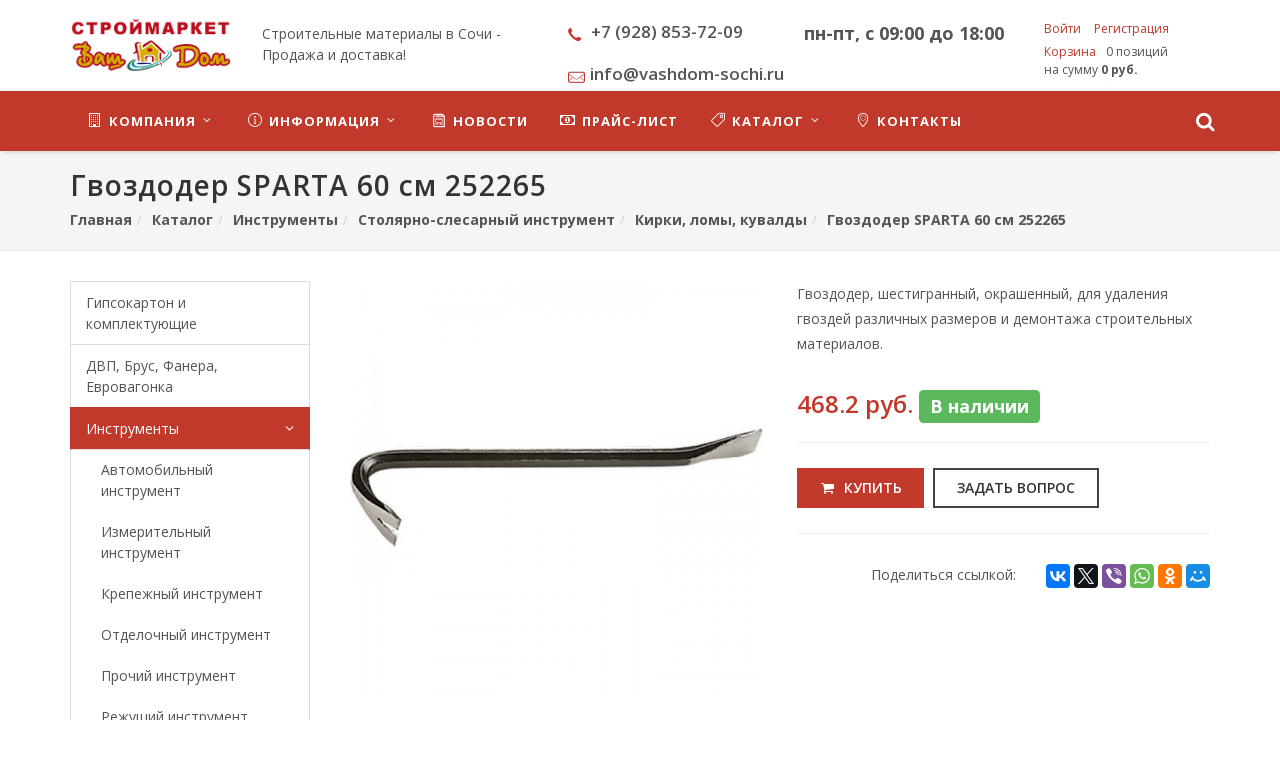

--- FILE ---
content_type: text/html; charset=UTF-8
request_url: https://vashdom-sochi.ru/catalog/instrumenty/stolyarno-slesarnyy-instrument/kirki-i-kuvaldy/gvozdoder-sparta-60-sm-252265/
body_size: 16301
content:
<!DOCTYPE html>
<html dir="ltr" lang="ru">
<head>
    <!-- Stylesheets
    ============================================= -->
    <link rel="shortcut icon" href="/favicon.png">
     <title>Гвоздодер SPARTA 60 см 252265</title>
    <meta http-equiv="Content-Type" content="text/html; charset=UTF-8" />
<meta name="robots" content="index, follow" />
<meta name="keywords" content="Гвоздодер SPARTA 60 см 252265" />
<meta name="description" content="Гвоздодер SPARTA 60 см 252265 - магазин &amp;quot;Ваш дом&amp;quot; - строительные и отделочные материалы в Сочи - г. Сочи, ул. Аллея Челтенхема 8 Тел: 8-988-233-33-80. ул. Альпийская 43а Тел: 8-918-612-06-78" />
<link rel="canonical" href="http://vashdom-sochi.ru/catalog/instrumenty/stolyarno-slesarnyy-instrument/kirki-i-kuvaldy/gvozdoder-sparta-60-sm-252265/" />
<script type="text/javascript" data-skip-moving="true">(function(w, d, n) {var cl = "bx-core";var ht = d.documentElement;var htc = ht ? ht.className : undefined;if (htc === undefined || htc.indexOf(cl) !== -1){return;}var ua = n.userAgent;if (/(iPad;)|(iPhone;)/i.test(ua)){cl += " bx-ios";}else if (/Windows/i.test(ua)){cl += ' bx-win';}else if (/Macintosh/i.test(ua)){cl += " bx-mac";}else if (/Linux/i.test(ua) && !/Android/i.test(ua)){cl += " bx-linux";}else if (/Android/i.test(ua)){cl += " bx-android";}cl += (/(ipad|iphone|android|mobile|touch)/i.test(ua) ? " bx-touch" : " bx-no-touch");cl += w.devicePixelRatio && w.devicePixelRatio >= 2? " bx-retina": " bx-no-retina";var ieVersion = -1;if (/AppleWebKit/.test(ua)){cl += " bx-chrome";}else if (/Opera/.test(ua)){cl += " bx-opera";}else if (/Firefox/.test(ua)){cl += " bx-firefox";}ht.className = htc ? htc + " " + cl : cl;})(window, document, navigator);</script>


<link href="/bitrix/css/main/font-awesome.min.css?149001761823748" type="text/css"  rel="stylesheet" />
<link href="/bitrix/cache/css/s1/cosmos_corporate_s1/page_bcfcc2bca40277670d77c23c776d894c/page_bcfcc2bca40277670d77c23c776d894c_v1.css?17696015773074" type="text/css"  rel="stylesheet" />
<link href="/bitrix/cache/css/s1/cosmos_corporate_s1/template_f2dbf6adbabfc1a5ec0dd065542f1ce3/template_f2dbf6adbabfc1a5ec0dd065542f1ce3_v1.css?1769601574615773" type="text/css"  data-template-style="true" rel="stylesheet" />







            <link
                href='https://fonts.googleapis.com/css?family=Open+Sans:400,300,300italic,400italic,600,600italic,700,700italic,800,800italic&subset=latin,cyrillic'
                rel='stylesheet' type='text/css'><link
                href='https://fonts.googleapis.com/css?family=Open+Sans:400,300,300italic,400italic,600,600italic,700,700italic,800,800italic&subset=latin,cyrillic'
                rel='stylesheet' type='text/css'>
    <meta property="og:title" content="Гвоздодер SPARTA 60 см 252265"/>
    <meta property="og:description" content="ООО "ВашДомСочи" продажа и доставка строительного материала"/>
    <meta property="og:image" content="">
    <meta property="og:type" content="article"/>
    <meta property="og:url" content= "/catalog/instrumenty/stolyarno-slesarnyy-instrument/kirki-i-kuvaldy/gvozdoder-sparta-60-sm-252265/" />

        <meta name="viewport" content="width=device-width, initial-scale=1"/>
    <!--[if lt IE 9]>
        <![endif]-->

    <!-- External JavaScripts
    ============================================= -->
    
	<!-- Global site tag (gtag.js) - Google Analytics -->
</head>
<body class="no-transition  stretched menu-style-2"           data-loader="1" data-animation-in="fadeIn" data-speed-in="5000" data-animation-out="fadeOut"
        data-speed-out="1000">
<!-- Document Wrapper
============================================= -->
<div id="wrapper" class="clearfix">
        <!-- Header
    ============================================= -->
    <header id="header" class=" sticky-style-2" data-sticky-class="not-dark">
                    <div class="container clearfix">

                <!-- Logo
                ============================================= -->
                <div id="logo">
                    <a href="/" class="standard-logo">
                        <img src="/include/images/logo-3.png" alt="">                    </a>
                    <a href="/" class="retina-logo">
                        <img src="/include/images/logo-3.png" alt="">                    </a>
                </div><!-- #logo end -->

                                    <div id="logo-slogan" class="hidden-md hidden-sm hidden-xs">
                        Строительные материалы в Сочи - Продажа и&nbsp;доставка!                    </div>

                    <ul class="header-extras">
						<li>
                            <div class="he-text">
                                <span class="he-span-text attention"><a href="tel:+79683002767"><i class="icon-call nomargin"></i> <b>+7 (928) 853-72-09</b></a></span>&nbsp;<span class="he-span-text attention"><a href="mailto:info@vashdom-sochi.ru"><i class="icon-mail nomargin"></i><b>info@vashdom-sochi.ru</b></a></span>                            </div>
						</li>
												<li>
							<span style=" text-align: right;font-size:18px;"><b>пн-пт, с 09:00 до 18:00</b></span> 
													</li>
						<li>
                            <div id="bx_basketFKauiI" class="bx-basket bx-opener"><!--'start_frame_cache_bx_basketFKauiI'--><div class="bx-hdr-profile">
	<div class="bx-basket-block">
		<i class="fa fa-user"></i>
					<a href="/login/?login=yes&backurl=%2Fcatalog%2Finstrumenty%2Fstolyarno-slesarnyy-instrument%2Fkirki-i-kuvaldy%2Fgvozdoder-sparta-60-sm-252265%2F">
				Войти			</a>
							<a href="/login/?register=yes&backurl=%2Fcatalog%2Finstrumenty%2Fstolyarno-slesarnyy-instrument%2Fkirki-i-kuvaldy%2Fgvozdoder-sparta-60-sm-252265%2F">
					Регистрация				</a>
							</div>
	<div class="bx-basket-block"><i class="fa fa-shopping-cart"></i>
			<a href="/personal/cart/">Корзина</a>0 позиций					<br />
					<span>
						на сумму <strong>0 руб.</strong>
					</span>
						</div>
</div><!--'end_frame_cache_bx_basketFKauiI'--></div>
							
<!-- Top Login
============================================= -->
<div class="top-links top-links-login">
    <ul>
<!--'start_frame_cache_login-line'-->		<li><a href="/auth/">Войти</a>
		    <div class="top-link-section">
				<form id="top-login" role="form" name="system_auth_form6zOYVN" method="post" target="_top" action="/auth/?backurl=%2Fcatalog%2Finstrumenty%2Fstolyarno-slesarnyy-instrument%2Fkirki-i-kuvaldy%2Fgvozdoder-sparta-60-sm-252265%2F">
											<input type="hidden" name="backurl" value="/catalog/instrumenty/stolyarno-slesarnyy-instrument/kirki-i-kuvaldy/gvozdoder-sparta-60-sm-252265/" />
																<input type="hidden" name="AUTH_FORM" value="Y" />
						<input type="hidden" name="TYPE" value="AUTH" />

			            <div class="input-group" id="top-login-username">
			                <span class="input-group-addon"><i class="icon-user"></i></span>
							<input type="text" name="USER_LOGIN" value="" class="form-control" placeholder="Логин"/></td>
			            </div>
			            <div class="input-group" id="top-login-password">
			                <span class="input-group-addon"><i class="icon-key"></i></span>
							<input type="password" name="USER_PASSWORD" class="form-control" placeholder="Пароль" />
			            </div>
										            <label class="checkbox">
				              	<input type="checkbox" id="USER_REMEMBER_frm" name="USER_REMEMBER" value="Y"> Запомнить меня на этом компьютере				            </label>
									            <button class="btn btn-danger btn-block" type="submit">Войти</button>
		        </form>
		    </div>
		</li>

				<li>
			<a class="bx_login_top_inline_link" href="/auth/?register=yes&amp;backurl=%2Fcatalog%2Finstrumenty%2Fstolyarno-slesarnyy-instrument%2Fkirki-i-kuvaldy%2Fgvozdoder-sparta-60-sm-252265%2F">Регистрация</a>
		</li>
			<!--'end_frame_cache_login-line'-->
    </ul>
</div><!-- #top-social end -->						</li>
                    </ul>
                
                            </div><!--container clearfix-->
            <div id="header-wrap">
                                <!-- Primary Navigation
                ============================================= -->
                <nav id="primary-menu" class="style-2 bgcolor">
                                        <div class="container clearfix">
                                                        <div id="primary-menu-trigger"><i class="icon-reorder"></i></div>
    <ul class="marsd-menu">
                    <li><a href="/company/">
        <div><i class="icon-building"></i>Компания<i class="icon-angle-down"></i></div>    </a>
    <ul>
                                                        <li><a href="/company/?">
                        <div class="nott"><i class="icon-globe"></i>О компании</div>
                    </a></li>
                                                                        <li><a href="/company/cert.php">
                        <div class="nott"><i class="icon-certificate"></i>Грамоты/Награды</div>
                    </a></li>
                                                                        <li><a href="/company/partners/">
                        <div class="nott">Партнеры</div>
                    </a></li>
                                                                        <li><a href="/company/reviews/">
                        <div class="nott">Отзывы клиентов</div>
                    </a></li>
                                                                        <li><a href="/company/rekvizity.php">
                        <div class="nott"><i class="icon-line2-doc"></i>Реквизиты</div>
                    </a></li>
                                                                        <li><a href="/company/vacancies.php">
                        <div class="nott"><i class="icon-line2-star"></i>Вакансии</div>
                    </a></li>
                                                                        <li><a href="/company/remont/">
                        <div class="nott"></div>
                    </a></li>
                                        </ul></li>                <li><a href="/info/">
        <div><i class="icon-line2-info"></i>Информация<i class="icon-angle-down"></i></div>    </a>
    <ul>
                                                        <li><a href="/info/articles/">
                        <div class="nott"><i class="icon-bullhorn"></i>Статьи</div>
                    </a></li>
                                                                        <li><a href="/info/faq/">
                        <div class="nott"><i class="icon-question"></i>Вопрос ответ</div>
                    </a></li>
                                        </ul></li>                                                            <li><a href="/info/news/">
                        <div><i class="icon-newspaper"></i>Новости</div>                    </a></li>
                                                                                        <li><a href="/upload/updatecatalog/file.xlsx">
                        <div><i class="icon-money"></i>Прайс-лист</div>                    </a></li>
                                            <li><a href="/catalog/">
        <div><i class="icon-line2-tag"></i>Каталог<i class="icon-angle-down"></i></div>    </a>
    <ul>
                                                        <li><a href="/catalog/gipsokarton-i-komplektuyushchie/">
                        <div class="nott">Гипсокартон и комплектующие</div>
                    </a></li>
                                                                        <li><a href="/catalog/derevyannye-izdeliya/">
                        <div class="nott">ДВП, Брус, Фанера, Евровагонка</div>
                    </a></li>
                                            <li><a href="/catalog/instrumenty/" class="parent">
        <div class="nott">Инструменты</div>
    </a>
    <ul>
                                                        <li><a href="/catalog/instrumenty/avtomobilnyy-instrument/">
                        <div class="nott">Автомобильный инструмент</div>
                    </a></li>
                                                                        <li><a href="/catalog/instrumenty/izmeritelnyy-instrument/">
                        <div class="nott">Измерительный инструмент</div>
                    </a></li>
                                                                        <li><a href="/catalog/instrumenty/krepezhnyy-instrument/">
                        <div class="nott">Крепежный инструмент</div>
                    </a></li>
                                                                        <li><a href="/catalog/instrumenty/otdelochnyy-instrument/">
                        <div class="nott">Отделочный инструмент</div>
                    </a></li>
                                                                        <li><a href="/catalog/instrumenty/prochiy-instrument/">
                        <div class="nott">Прочий инструмент</div>
                    </a></li>
                                                                        <li><a href="/catalog/instrumenty/rezhushchiy-instrument/">
                        <div class="nott">Режущий инструмент</div>
                    </a></li>
                                                                        <li class="current"><a href="/catalog/instrumenty/stolyarno-slesarnyy-instrument/">
                        <div class="nott">Столярно-слесарный инструмент</div>
                    </a></li>
                                        </ul></li>                <li><a href="/catalog/krepezhnye-izdeliya/" class="parent">
        <div class="nott">Крепежные изделия</div>
    </a>
    <ul>
                                                        <li><a href="/catalog/krepezhnye-izdeliya/zaklepki/">
                        <div class="nott">Заклепки</div>
                    </a></li>
                                                                        <li><a href="/catalog/krepezhnye-izdeliya/krepezhnye-izdeliya-dlya-polok-i-shkafov/">
                        <div class="nott">Крепежные изделия для полок и шкафов</div>
                    </a></li>
                                                                        <li><a href="/catalog/krepezhnye-izdeliya/krepezhnye-ugolki-i-plastiny/">
                        <div class="nott">Крепежные уголки и пластины</div>
                    </a></li>
                                                                        <li><a href="/catalog/krepezhnye-izdeliya/metizy/">
                        <div class="nott">Метизы</div>
                    </a></li>
                                                                        <li><a href="/catalog/krepezhnye-izdeliya/prochiy-krepezh/">
                        <div class="nott">Прочий крепеж</div>
                    </a></li>
                                                                        <li><a href="/catalog/krepezhnye-izdeliya/skoby/">
                        <div class="nott">Скобы</div>
                    </a></li>
                                                                        <li><a href="/catalog/krepezhnye-izdeliya/khomuty-metallicheskie/">
                        <div class="nott">Хомуты металлические</div>
                    </a></li>
                                                                        <li><a href="/catalog/krepezhnye-izdeliya/khomuty-plastikovye/">
                        <div class="nott">Хомуты пластиковые</div>
                    </a></li>
                                        </ul></li>                <li><a href="/catalog/lakokrasochnaya-produktsiya/" class="parent">
        <div class="nott">Лакокраска - Лакокрасочные материалы</div>
    </a>
    <ul>
                                                        <li><a href="/catalog/lakokrasochnaya-produktsiya/germetiki/">
                        <div class="nott">Герметики</div>
                    </a></li>
                                                                        <li><a href="/catalog/lakokrasochnaya-produktsiya/gruntovki/">
                        <div class="nott">Грунтовки</div>
                    </a></li>
                                                                        <li><a href="/catalog/lakokrasochnaya-produktsiya/klei/">
                        <div class="nott">Клеи</div>
                    </a></li>
                                                                        <li><a href="/catalog/lakokrasochnaya-produktsiya/kolery/">
                        <div class="nott">Колеры</div>
                    </a></li>
                                                                        <li><a href="/catalog/lakokrasochnaya-produktsiya/kraski/">
                        <div class="nott">Краски</div>
                    </a></li>
                                                                        <li><a href="/catalog/lakokrasochnaya-produktsiya/laki-emali/">
                        <div class="nott">Лаки, эмали</div>
                    </a></li>
                                                                        <li><a href="/catalog/lakokrasochnaya-produktsiya/pena-montazhnaya/">
                        <div class="nott">Пена монтажная</div>
                    </a></li>
                                                                        <li><a href="/catalog/lakokrasochnaya-produktsiya/germetiki-propitki/">
                        <div class="nott">Пропитки</div>
                    </a></li>
                                                                        <li><a href="/catalog/lakokrasochnaya-produktsiya/rastvoriteli/">
                        <div class="nott">Растворители</div>
                    </a></li>
                                                                        <li><a href="/catalog/lakokrasochnaya-produktsiya/khimiya/">
                        <div class="nott">Химия</div>
                    </a></li>
                                        </ul></li>                                            <li><a href="/catalog/zheleznye-izdeliya/">
                        <div class="nott">Металлическая сетка и проволока</div>
                    </a></li>
                                            <li><a href="/catalog/oborudovanie-dlya-vodosnabzheniya-i-otopleniya/" class="parent">
        <div class="nott">Оборудование для водоснабжения и отопления</div>
    </a>
    <ul>
                                                        <li><a href="/catalog/oborudovanie-dlya-vodosnabzheniya-i-otopleniya/vodonagrevateli-i-kotly/">
                        <div class="nott">Водонагреватели и котлы</div>
                    </a></li>
                                                                        <li><a href="/catalog/oborudovanie-dlya-vodosnabzheniya-i-otopleniya/nasosy/">
                        <div class="nott">Насосы</div>
                    </a></li>
                                                                        <li><a href="/catalog/oborudovanie-dlya-vodosnabzheniya-i-otopleniya/obogrevateli/">
                        <div class="nott">Обогреватели</div>
                    </a></li>
                                                                        <li><a href="/catalog/oborudovanie-dlya-vodosnabzheniya-i-otopleniya/oborudovanie-dlya-dymokhodov-i-vodostokov/">
                        <div class="nott">Оборудование для дымоходов и водостоков</div>
                    </a></li>
                                                                        <li><a href="/catalog/oborudovanie-dlya-vodosnabzheniya-i-otopleniya/ochistka-vody/">
                        <div class="nott">Очистка воды</div>
                    </a></li>
                                                                        <li><a href="/catalog/oborudovanie-dlya-vodosnabzheniya-i-otopleniya/polotentsesushiteli/">
                        <div class="nott">Полотенцесушители</div>
                    </a></li>
                                                                        <li><a href="/catalog/oborudovanie-dlya-vodosnabzheniya-i-otopleniya/radiatory/">
                        <div class="nott">Радиаторы</div>
                    </a></li>
                                                                        <li><a href="/catalog/oborudovanie-dlya-vodosnabzheniya-i-otopleniya/sistema-teplyy-pol/">
                        <div class="nott">Система &quot;Теплый пол&quot;</div>
                    </a></li>
                                                                        <li><a href="/catalog/oborudovanie-dlya-vodosnabzheniya-i-otopleniya/chugunno-liteynye-izdeliya/">
                        <div class="nott">Чугунно-литейные изделия</div>
                    </a></li>
                                        </ul></li>                <li><a href="/catalog/otdelochnye-materialy/" class="parent">
        <div class="nott">Отделочные материалы</div>
    </a>
    <ul>
                                                        <li><a href="/catalog/otdelochnye-materialy/karnizy/">
                        <div class="nott">Карнизы</div>
                    </a></li>
                                                                        <li><a href="/catalog/otdelochnye-materialy/keramicheskaya-plitka/">
                        <div class="nott">Керамическая плитка</div>
                    </a></li>
                                                                        <li><a href="/catalog/otdelochnye-materialy/laminat/">
                        <div class="nott">Ламинат</div>
                    </a></li>
                                                                        <li><a href="/catalog/otdelochnye-materialy/linoleum/">
                        <div class="nott">Линолеум</div>
                    </a></li>
                                                                        <li><a href="/catalog/otdelochnye-materialy/paneli-i-profili-pvkh/">
                        <div class="nott">Панели и профили ПВХ</div>
                    </a></li>
                                                                        <li><a href="/catalog/otdelochnye-materialy/plintusy-i-komplektuyushchie-chayka/">
                        <div class="nott">Плинтусы и комплектующие &quot;Чайка&quot;</div>
                    </a></li>
                                                                        <li><a href="/catalog/otdelochnye-materialy/porogi/">
                        <div class="nott">Пороги</div>
                    </a></li>
                                        </ul></li>                <li><a href="/catalog/plastikovaya-kanalizatsiya/" class="parent">
        <div class="nott">Пластиковая канализация</div>
    </a>
    <ul>
                                                        <li><a href="/catalog/plastikovaya-kanalizatsiya/truby-i-fitingi-dlya-vnutrenney-kanalizatsii/">
                        <div class="nott">Трубы и фитинги для внутренней канализации</div>
                    </a></li>
                                                                        <li><a href="/catalog/plastikovaya-kanalizatsiya/truby-i-fitingi-dlya-naruzhnoy-kanalizatsii/">
                        <div class="nott">Трубы и фитинги для наружной канализации</div>
                    </a></li>
                                        </ul></li>                <li><a href="/catalog/raskhodnye-materialy-i-osnastka/" class="parent">
        <div class="nott">Расходные материалы и оснастка</div>
    </a>
    <ul>
                                                        <li><a href="/catalog/raskhodnye-materialy-i-osnastka/bity-dlya-shurupovertov/">
                        <div class="nott">Биты для шуруповертов</div>
                    </a></li>
                                                                        <li><a href="/catalog/raskhodnye-materialy-i-osnastka/bury-sverla/">
                        <div class="nott">Буры, сверла</div>
                    </a></li>
                                                                        <li><a href="/catalog/raskhodnye-materialy-i-osnastka/diski/">
                        <div class="nott">Диски</div>
                    </a></li>
                                                                        <li><a href="/catalog/raskhodnye-materialy-i-osnastka/zubila-i-piki/">
                        <div class="nott">Зубила и пики</div>
                    </a></li>
                                                                        <li><a href="/catalog/raskhodnye-materialy-i-osnastka/koronki/">
                        <div class="nott">Коронки</div>
                    </a></li>
                                                                        <li><a href="/catalog/raskhodnye-materialy-i-osnastka/nozhi-pilki-dlya-elektroinstrumenta/">
                        <div class="nott">Ножи, пилки для электроинструмента</div>
                    </a></li>
                                                                        <li><a href="/catalog/raskhodnye-materialy-i-osnastka/patrony-dlya-dreley/">
                        <div class="nott">Патроны для дрелей</div>
                    </a></li>
                                                                        <li><a href="/catalog/raskhodnye-materialy-i-osnastka/raskhodniki-dlya-shlifovaniya/">
                        <div class="nott">Расходники для шлифования</div>
                    </a></li>
                                                                        <li><a href="/catalog/raskhodnye-materialy-i-osnastka/trosy-tsepi-i-komplektuyushchie/">
                        <div class="nott">Тросы, цепи и комплектующие</div>
                    </a></li>
                                                                        <li><a href="/catalog/raskhodnye-materialy-i-osnastka/shchetki-dlya-dreley-i-ushm/">
                        <div class="nott">Щетки для дрелей и УШМ</div>
                    </a></li>
                                        </ul></li>                <li><a href="/catalog/tovary-dlya-sada/" class="parent">
        <div class="nott">Садовый инструмент / инвентарь</div>
    </a>
    <ul>
                                                        <li><a href="/catalog/tovary-dlya-sada/poliv-i-oroshenie/">
                        <div class="nott">Полив и орошение</div>
                    </a></li>
                                                                        <li><a href="/catalog/tovary-dlya-sada/sadovyy-instrument/">
                        <div class="nott">Садовый инструмент</div>
                    </a></li>
                                        </ul></li>                <li><a href="/catalog/santekhnika/" class="parent">
        <div class="nott">Сантехника</div>
    </a>
    <ul>
                                                        <li><a href="/catalog/santekhnika/latunnye-i-nikelirovannye-fitingi/">
                        <div class="nott">Латунные и никелированные фитинги</div>
                    </a></li>
                                                                        <li><a href="/catalog/santekhnika/metalloplastikovye-truby-i-fitingi/">
                        <div class="nott">Металлопластиковые трубы и фитинги</div>
                    </a></li>
                                                                        <li><a href="/catalog/santekhnika/polipropilenovye-truby-i-fitingi/">
                        <div class="nott">Полипропиленовые трубы и фитинги</div>
                    </a></li>
                                                                        <li><a href="/catalog/santekhnika/prochaya-santekhnika/">
                        <div class="nott">Прочая сантехника</div>
                    </a></li>
                                                                        <li><a href="/catalog/santekhnika/prochee-santekhnicheskoe-oborudovanie/">
                        <div class="nott">Прочее сантехническое оборудование</div>
                    </a></li>
                                                                        <li><a href="/catalog/santekhnika/rakoviny-i-unitazy/">
                        <div class="nott">Раковины и унитазы</div>
                    </a></li>
                                                                        <li><a href="/catalog/santekhnika/sifony/">
                        <div class="nott">Сифоны</div>
                    </a></li>
                                                                        <li><a href="/catalog/santekhnika/smesiteli/">
                        <div class="nott">Смесители</div>
                    </a></li>
                                                                        <li><a href="/catalog/santekhnika/soputstvuyushchie-tovary/">
                        <div class="nott">Сопутствующие товары</div>
                    </a></li>
                                                                        <li><a href="/catalog/santekhnika/truby-i-fitingi-pnd/">
                        <div class="nott">Трубы и фитинги ПНД</div>
                    </a></li>
                                                                        <li><a href="/catalog/santekhnika/fitingi-iz-chuguna-i-stali/">
                        <div class="nott">Фитинги из чугуна и стали</div>
                    </a></li>
                                                                        <li><a href="/catalog/santekhnika/shlangi-i-podvodka/">
                        <div class="nott">Шланги и подводка</div>
                    </a></li>
                                        </ul></li>                <li><a href="/catalog/spetsodezhda/" class="parent">
        <div class="nott">Спецодежда</div>
    </a>
    <ul>
                                                        <li><a href="/catalog/spetsodezhda/aksessuary/">
                        <div class="nott">Аксессуары</div>
                    </a></li>
                                                                        <li><a href="/catalog/spetsodezhda/perchatki/">
                        <div class="nott">Перчатки</div>
                    </a></li>
                                                                        <li><a href="/catalog/spetsodezhda/sredstva-individualnoy-zashchity/">
                        <div class="nott">Средства индивидуальной защиты</div>
                    </a></li>
                                        </ul></li>                <li><a href="/catalog/sukhie-smesi/" class="parent">
        <div class="nott">Сухие смеси</div>
    </a>
    <ul>
                                                        <li><a href="/catalog/sukhie-smesi/zatirki/">
                        <div class="nott">Затирки</div>
                    </a></li>
                                                                        <li><a href="/catalog/sukhie-smesi/kley-dlya-plitki/">
                        <div class="nott">Клей для плитки</div>
                    </a></li>
                                                                        <li><a href="/catalog/sukhie-smesi/smesi-dlya-pola/">
                        <div class="nott">Смеси для пола</div>
                    </a></li>
                                                                        <li><a href="/catalog/sukhie-smesi/tsementnye-smesi/">
                        <div class="nott">Цемент и прочие смеси</div>
                    </a></li>
                                                                        <li><a href="/catalog/sukhie-smesi/shpatlevki-shtukaturki/">
                        <div class="nott">Шпатлевки, штукатурки</div>
                    </a></li>
                                        </ul></li>                                            <li><a href="/catalog/izolyatsionnye-materialy/">
                        <div class="nott">Теплоизоляция: пенофол, минвата, энергофлекс, пенополистирол</div>
                    </a></li>
                                            <li><a href="/catalog/zamki-i-dvernaya-furnitura/" class="parent">
        <div class="nott">Фурнитура для дверей</div>
    </a>
    <ul>
                                                        <li><a href="/catalog/zamki-i-dvernaya-furnitura/zamki-vreznye/">
                        <div class="nott">Замки врезные</div>
                    </a></li>
                                                                        <li><a href="/catalog/zamki-i-dvernaya-furnitura/zamki-navesnye/">
                        <div class="nott">Замки навесные</div>
                    </a></li>
                                                                        <li><a href="/catalog/zamki-i-dvernaya-furnitura/zamki-nakladnye/">
                        <div class="nott">Замки накладные</div>
                    </a></li>
                                                                        <li><a href="/catalog/zamki-i-dvernaya-furnitura/petli/">
                        <div class="nott">Петли</div>
                    </a></li>
                                                                        <li><a href="/catalog/zamki-i-dvernaya-furnitura/prochaya-dvernaya-furnitura/">
                        <div class="nott">Прочая дверная фурнитура</div>
                    </a></li>
                                                                        <li><a href="/catalog/zamki-i-dvernaya-furnitura/ruchki/">
                        <div class="nott">Ручки</div>
                    </a></li>
                                                                        <li><a href="/catalog/zamki-i-dvernaya-furnitura/tsilindrovye-mekhanizmy/">
                        <div class="nott">Цилиндровые механизмы</div>
                    </a></li>
                                                                        <li><a href="/catalog/zamki-i-dvernaya-furnitura/shpingalety-i-zasovy/">
                        <div class="nott">Шпингалеты и засовы</div>
                    </a></li>
                                        </ul></li>                <li><a href="/catalog/khozyaystvennye-tovary/" class="parent">
        <div class="nott">Хозяйственные товары</div>
    </a>
    <ul>
                                                        <li><a href="/catalog/khozyaystvennye-tovary/vedra-kanistry/">
                        <div class="nott">Ведра, канистры</div>
                    </a></li>
                                                                        <li><a href="/catalog/khozyaystvennye-tovary/ventilyatsiya/">
                        <div class="nott">Вентиляция</div>
                    </a></li>
                                                                        <li><a href="/catalog/khozyaystvennye-tovary/verevki-shpagaty/">
                        <div class="nott">Веревки, шпагаты</div>
                    </a></li>
                                                                        <li><a href="/catalog/khozyaystvennye-tovary/mebelnaya-furnitura/">
                        <div class="nott">Мебельная фурнитура</div>
                    </a></li>
                                                                        <li><a href="/catalog/khozyaystvennye-tovary/tovary-dlya-doma/">
                        <div class="nott">Товары для дома</div>
                    </a></li>
                                                                        <li><a href="/catalog/khozyaystvennye-tovary/uborka/">
                        <div class="nott">Уборка</div>
                    </a></li>
                                        </ul></li>                <li><a href="/catalog/elektroinstrumenty/" class="parent">
        <div class="nott">Электроинструмент - строительный инструмент</div>
    </a>
    <ul>
                                                        <li><a href="/catalog/elektroinstrumenty/derevoobrabatyvayushchiy-elektroinstrument/">
                        <div class="nott">Деревообрабатывающий электроинструмент</div>
                    </a></li>
                                                                        <li><a href="/catalog/elektroinstrumenty/dreli/">
                        <div class="nott">Дрели</div>
                    </a></li>
                                                                        <li><a href="/catalog/elektroinstrumenty/perforatory/">
                        <div class="nott">Перфораторы</div>
                    </a></li>
                                                                        <li><a href="/catalog/elektroinstrumenty/prochiy-elektroinstrument/">
                        <div class="nott">Прочий электроинструмент</div>
                    </a></li>
                                                                        <li><a href="/catalog/elektroinstrumenty/ushm-bolgarki/">
                        <div class="nott">УШМ (болгарки)</div>
                    </a></li>
                                                                        <li><a href="/catalog/elektroinstrumenty/shlifmashiny/">
                        <div class="nott">Шлифмашины</div>
                    </a></li>
                                                                        <li><a href="/catalog/elektroinstrumenty/shurupoverty/">
                        <div class="nott">Шуруповерты</div>
                    </a></li>
                                        </ul></li>                <li><a href="/catalog/elektrotovary/" class="parent">
        <div class="nott">Электротовары</div>
    </a>
    <ul>
                                                        <li><a href="/catalog/elektrotovary/lampochki/">
                        <div class="nott">Лампочки</div>
                    </a></li>
                                                                        <li><a href="/catalog/elektrotovary/osvetitelnye-pribory/">
                        <div class="nott">Осветительные приборы</div>
                    </a></li>
                                                                        <li><a href="/catalog/elektrotovary/payalnoe-oborudovanie/">
                        <div class="nott">Паяльное оборудование</div>
                    </a></li>
                                                                        <li><a href="/catalog/elektrotovary/provoda/">
                        <div class="nott">Провода</div>
                    </a></li>
                                                                        <li><a href="/catalog/elektrotovary/prochie-elektropribory/">
                        <div class="nott">Прочие электроприборы</div>
                    </a></li>
                                                                        <li><a href="/catalog/elektrotovary/svarochnoe-oborudovanie/">
                        <div class="nott">Сварочное оборудование</div>
                    </a></li>
                                                                        <li><a href="/catalog/elektrotovary/shchitovoe-oborudovanie/">
                        <div class="nott">Щитовое оборудование</div>
                    </a></li>
                                                                        <li><a href="/catalog/elektrotovary/elektromontazhnye-izdeliya/">
                        <div class="nott">Электромонтажные изделия</div>
                    </a></li>
                                                                        <li><a href="/catalog/elektrotovary/elektroustanovochnye-izdeliya/">
                        <div class="nott">Электроустановочные изделия</div>
                    </a></li>
                                                                        <li><a href="/catalog/elektrotovary/elementy-pitaniya/">
                        <div class="nott">Элементы питания</div>
                    </a></li>
                                        </ul></li></ul></li>                                                            <li><a href="/contacts/">
                        <div><i class="icon-location"></i>Контакты</div>                    </a></li>
                                    </ul>
        						                                                    <!-- Top Search
                            ============================================= -->
                            <div id="top-search">
                                <a href="http://vashdom-sochi.ru/search/" id="-top-search-trigger-"><i class="icon-search3"></i><i
                                            class="icon-line-cross"></i></a>

                                <form action="/search/" method="get">
                                    <input type="text" name="q" class="form-control" value=""
                                           placeholder="Что хотите найти?">
                                </form>
                            </div><!-- #top-search end -->
                                                                    </div><!--container clearfix-->
                                </nav><!-- #primary-menu end -->
                            </div><!--header-wrap-->
        
            
</header><!-- #header end -->

<section id="page-title" class=" page-title-left">
        <div class="container clearfix">
                    <h1 class="nott">Гвоздодер SPARTA 60 см 252265</h1>
                    
        <ol class="breadcrumb" itemscope itemtype="http://schema.org/BreadcrumbList"><li itemprop="itemListElement" itemscope itemtype="http://schema.org/ListItem">
                            <a itemprop="item" href="/" title="Главная">Главная <meta itemprop="name" content="Главная" />
                                <meta itemprop="position" content="1" />
                            </a>
                        </li><li itemprop="itemListElement" itemscope itemtype="http://schema.org/ListItem">
                            <a itemprop="item" href="/catalog/" title="Каталог">Каталог <meta itemprop="name" content="Каталог" />
                                <meta itemprop="position" content="2" />
                            </a>
                        </li><li itemprop="itemListElement" itemscope itemtype="http://schema.org/ListItem">
                            <a itemprop="item" href="/catalog/instrumenty/" title="Инструменты">Инструменты <meta itemprop="name" content="Инструменты" />
                                <meta itemprop="position" content="3" />
                            </a>
                        </li><li itemprop="itemListElement" itemscope itemtype="http://schema.org/ListItem">
                            <a itemprop="item" href="/catalog/instrumenty/stolyarno-slesarnyy-instrument/" title="Столярно-слесарный инструмент">Столярно-слесарный инструмент <meta itemprop="name" content="Столярно-слесарный инструмент" />
                                <meta itemprop="position" content="4" />
                            </a>
                        </li><li itemprop="itemListElement" itemscope itemtype="http://schema.org/ListItem">
                            <a itemprop="item" href="/catalog/instrumenty/stolyarno-slesarnyy-instrument/kirki-i-kuvaldy/" title="Кирки, ломы, кувалды">Кирки, ломы, кувалды <meta itemprop="name" content="Кирки, ломы, кувалды" />
                                <meta itemprop="position" content="5" />
                            </a>
                        </li><li itemprop="itemListElement" itemscope itemtype="http://schema.org/ListItem">
                            <a itemprop="item" href="" title="Гвоздодер SPARTA 60 см 252265" rel="nofollow">Гвоздодер SPARTA 60 см 252265 <meta itemprop="name" content="Гвоздодер SPARTA 60 см 252265" />
                                <meta itemprop="position" content="6" />
                            </a>
                        </li></ol>    </div>
</section>




			<section id="content">
    <div class="content-wrap notoppadding topmargin-sm">
                <div class="container clearfix">
                                        <div class="sidebar nobottommargin clearfix">
                    <div class="widget widget_links clearfix">
    <div class="list-group">
                                        <a class="list-group-item " href="/catalog/gipsokarton-i-komplektuyushchie/">Гипсокартон и комплектующие</a>
                                                                    <a class="list-group-item " href="/catalog/derevyannye-izdeliya/">ДВП, Брус, Фанера, Евровагонка</a>
                                                                <a href="/catalog/instrumenty/" class="list-group-item active">
                Инструменты                <i class="icon-angle-down fright"></i>
            </a>
                                                        <a class="list-group-item-child " href="/catalog/instrumenty/avtomobilnyy-instrument/">Автомобильный инструмент</a>
                                                                    <a class="list-group-item-child " href="/catalog/instrumenty/izmeritelnyy-instrument/">Измерительный инструмент</a>
                                                                    <a class="list-group-item-child " href="/catalog/instrumenty/krepezhnyy-instrument/">Крепежный инструмент</a>
                                                                    <a class="list-group-item-child " href="/catalog/instrumenty/otdelochnyy-instrument/">Отделочный инструмент</a>
                                                                    <a class="list-group-item-child " href="/catalog/instrumenty/prochiy-instrument/">Прочий инструмент</a>
                                                                    <a class="list-group-item-child " href="/catalog/instrumenty/rezhushchiy-instrument/">Режущий инструмент</a>
                                                                    <a class="list-group-item-child active" href="/catalog/instrumenty/stolyarno-slesarnyy-instrument/">Столярно-слесарный инструмент</a>
                                                                <a href="/catalog/krepezhnye-izdeliya/" class="list-group-item ">
                Крепежные изделия                <i class="icon-angle-right fright"></i>
            </a>
                                                                                                                                                                                                                                                                                                                                                                                    <a href="/catalog/lakokrasochnaya-produktsiya/" class="list-group-item ">
                Лакокраска - Лакокрасочные материалы                <i class="icon-angle-right fright"></i>
            </a>
                                                                                                                                                                                                                                                                                                                                                                                                                                                                        <a class="list-group-item " href="/catalog/zheleznye-izdeliya/">Металлическая сетка и проволока</a>
                                                                <a href="/catalog/oborudovanie-dlya-vodosnabzheniya-i-otopleniya/" class="list-group-item ">
                Оборудование для водоснабжения и отопления                <i class="icon-angle-right fright"></i>
            </a>
                                                                                                                                                                                                                                                                                                                                                                                                                            <a href="/catalog/otdelochnye-materialy/" class="list-group-item ">
                Отделочные материалы                <i class="icon-angle-right fright"></i>
            </a>
                                                                                                                                                                                                                                                                                                                                            <a href="/catalog/plastikovaya-kanalizatsiya/" class="list-group-item ">
                Пластиковая канализация                <i class="icon-angle-right fright"></i>
            </a>
                                                                                                                                    <a href="/catalog/raskhodnye-materialy-i-osnastka/" class="list-group-item ">
                Расходные материалы и оснастка                <i class="icon-angle-right fright"></i>
            </a>
                                                                                                                                                                                                                                                                                                                                                                                                                                                                    <a href="/catalog/tovary-dlya-sada/" class="list-group-item ">
                Садовый инструмент / инвентарь                <i class="icon-angle-right fright"></i>
            </a>
                                                                                                                                    <a href="/catalog/santekhnika/" class="list-group-item ">
                Сантехника                <i class="icon-angle-right fright"></i>
            </a>
                                                                                                                                                                                                                                                                                                                                                                                                                                                                                                                                                    <a href="/catalog/spetsodezhda/" class="list-group-item ">
                Спецодежда                <i class="icon-angle-right fright"></i>
            </a>
                                                                                                                                                                            <a href="/catalog/sukhie-smesi/" class="list-group-item ">
                Сухие смеси                <i class="icon-angle-right fright"></i>
            </a>
                                                                                                                                                                                                                                                                <a class="list-group-item " href="/catalog/izolyatsionnye-materialy/">Теплоизоляция: пенофол, минвата, энергофлекс, пенополистирол</a>
                                                                <a href="/catalog/zamki-i-dvernaya-furnitura/" class="list-group-item ">
                Фурнитура для дверей                <i class="icon-angle-right fright"></i>
            </a>
                                                                                                                                                                                                                                                                                                                                                                                    <a href="/catalog/khozyaystvennye-tovary/" class="list-group-item ">
                Хозяйственные товары                <i class="icon-angle-right fright"></i>
            </a>
                                                                                                                                                                                                                                                                                                    <a href="/catalog/elektroinstrumenty/" class="list-group-item ">
                Электроинструмент - строительный инструмент                <i class="icon-angle-right fright"></i>
            </a>
                                                                                                                                                                                                                                                                                                                                            <a href="/catalog/elektrotovary/" class="list-group-item ">
                Электротовары                <i class="icon-angle-right fright"></i>
            </a>
                                                                                                                                                                                                                                                                                                                                                                                                                                </div>
</div>                                    </div>
                        <!-- Post Content
            ============================================= -->
                            <div class="postcontent col_last nobottommargin">
                    
                                                                                                                    <div id="header-notify" data-notify-type="info" data-notify-msg=""></div>
                            <div class="single-product">
	<div class="product">
		






		<div class="col_half">
		<!-- Product Single - Gallery
		============================================= -->
		<div class="product-image">
							<div class="fslider" data-pagi="false" data-arrows="false" data-thumbs="true">
					<div class="flexslider">
						<div class="slider-wrap" data-lightbox="gallery">
							<div class="slide" data-thumb="/upload/resize_cache/iblock/d59/100_100_2/d596a3e37bc94822fd2153d9ffff83ff.jpg">
								<a href="/upload/iblock/d59/d596a3e37bc94822fd2153d9ffff83ff.jpg" title="Гвоздодер SPARTA 60 см 252265" data-lightbox="gallery-item">
									<img src="/upload/iblock/d59/d596a3e37bc94822fd2153d9ffff83ff.jpg" alt="Гвоздодер SPARTA 60 см 252265">
								</a>
							</div>
													</div>
					</div>
				</div>
					</div><!-- Product Single - Gallery End -->
	</div>

	<div class="col_half col_last product-desc">
	
		
		<!-- Product Single - Short Description
		============================================= -->
					<p>Гвоздодер, шестигранный, окрашенный, для удаления гвоздей различных размеров и демонтажа строительных материалов. </p>
		
	<!-- Product Single - Price
    ============================================= -->
		<div class="product-price">
								<ins>468.2 руб.</ins>

											<span class="label label-success">В наличии</span>
					</div>

		<div class="clear"></div>
		<div class="line"></div>

		<!-- Product Single - Quantity & Cart Button
		============================================= -->
		<div class="cart nobottommargin clearfix">
                                            <a href="/ajax/formcatalog_new.php?TYPE=ZAKAZ&ELEMENT_CODE=gvozdoder-sparta-60-sm-252265" data-lightbox="ajax" class="add-to-cart button nomargin"   >
                    <i class="icon icon-shopping-cart"></i> Купить                </a>
            			<a href="/ajax/formcatalog_new.php?TYPE=ASK_QUESTION&ELEMENT_CODE=gvozdoder-sparta-60-sm-252265" data-lightbox="ajax" class="button button-border">
				Задать вопрос			</a>
		</div><!-- Product Single - Quantity & Cart Button End -->

		<div class="clear"></div>
		<div class="line"></div>

					<ul class="iconlist">
							</ul>
					<!-- Product Single - Short Description End -->

		<!-- Product Single - Share
		============================================= -->

		<div class="noborder clearfix">
			
<div class="noborder tright clearfix">
    <span class="rightmargin-sm">Поделиться ссылкой:</span>
    <div class="fright">
        <noindex>
                                    <div class="ya-share2" data-services="vkontakte,facebook,twitter,viber,whatsapp,odnoklassniki,moimir"></div>           
        </noindex>
    </div>
</div>
    		</div><!-- Product Single - Share End -->

	</div>

	<div class="col_full nobottommargin">
						<div class="tabs clearfix nobottommargin" id="tab-1">

			<ul class="tab-nav clearfix">
														<li><a href="#tabs-1"><i class="icon-align-justify2"></i><span class="hidden-xs"> Полное описание</span></a></li>
														<li><a href="#tabs-2"><i class="icon-info-sign"></i><span class="hidden-xs"> Характеристики</span></a></li>
							</ul>

			<div class="tab-container">

				<div class="tab-content clearfix" id="tabs-1">
											<p>Шестигранный гвоздодер изготовлен из высокоуглеродистой стали. Имеет два рабочих профиля, предназначенных для удаления гвоздей различных размеров и демонтажа строительных материалов. Твердость рабочих поверхностей – 38–42 HRc.</p>
					<br><br>
<b><span style="color: #d14233 ;">Цены, указанные на сайте, действуют только при заказе через сайт и могут отличаться от цен в магазинах.</span></b>
<br><br>
				</div>
									<div class="tab-content clearfix" id="tabs-2">

						<table class="table table-striped table-bordered">
							<tbody>
																										<tr>
										<td>Артикул</td>
										<td>252265</td>
									</tr>
																										<tr>
										<td>Бренд</td>
										<td>Matrix</td>
									</tr>
																										<tr>
										<td>Ед. измерения</td>
										<td>штука</td>
									</tr>
															</tbody>
						</table>

					</div>
				
			</div>

		</div>
		
		
		<div class="line"></div>
	</div>




	</div>
</div>
<div class="col_full nobottommargin"><div class="bx_storege" id="catalog_store_amount_div">
	</div>
	        <div class="col_half">

    <div class="feature-box fbox-plain fbox-dark fbox-small">
        <div class="fbox-icon">
            <i class="icon-thumbs-up2"></i>
        </div>
        <h3>100% Качество</h3>
        <p class="notopmargin">Мы гарантируем качество наших товаров.</p>
    </div>

</div>

<div class="col_half col_last">

    <div class="feature-box fbox-plain fbox-dark fbox-small">
        <div class="fbox-icon">
            <i class="icon-credit-cards"></i>
        </div>
        <h3>Различные способы оплаты</h3>
        <p class="notopmargin">Мы принимаем Visa, MasterCard, Мир, а так же наличные способы оплаты.</p>
    </div>

</div>

<div class="col_half nobottommargin">

    <div class="feature-box fbox-plain fbox-dark fbox-small">
        <div class="fbox-icon">
            <i class="icon-truck2"></i>
        </div>
        <h3>Бесплатная доставка</h3>
        <p class="notopmargin">При заказе от 5000 руб. Доставляем бесплатно по центральному району города Сочи.</p>
    </div>

</div>

<div class="col_half col_last nobottommargin">

    <div class="feature-box fbox-plain fbox-dark fbox-small">
        <div class="fbox-icon">
            <i class="icon-undo"></i>
        </div>
        <h3>14 дней на возврат товара</h3>
        <p class="notopmargin">Вы можете вернуть или обменять товар в течении 14 дней, абсолютно бесплатно!</p>
    </div>

</div><br>	</div></div><!-- postcontent - or container -->
    </div><!-- container clearfix -->

</div><!-- content-wrap -->
</section><!-- content -->
<!-- Footer
============================================= -->
<footer id="footer">

        <!-- Copyrights
    ============================================= -->
    <div id="copyrights">

        <div class="container clearfix">

            <div class="col_two_third nobottommargin">
                
<div class="copyrights-menu copyright-links clearfix">
	<a class="rightmargin noleftmargin" href="/info/news/">Новости</a>
	<a class="rightmargin noleftmargin" href="/info/articles/">Статьи</a>
	<a class="rightmargin noleftmargin" href="/contacts/">Контакты</a>
</div>
            </div>


            <div class="col_one_third col_last visible-lg visible-md">
                <div class="widget clearfix fright rightmargin-sm">
                    <i class="icon-envelope2"></i> <a href="mailto:info@vashdom-sochi.ru">info@vashdom-sochi.ru</a> <span class="middot">&middot;</span>                    <!-- Yandex.Metrika informer -->
<a href="https://metrika.yandex.ru/stat/?id=45367839&amp;from=informer"
target="_blank" rel="nofollow"><img src="https://informer.yandex.ru/informer/45367839/3_1_FFFFFFFF_EFEFEFFF_0_pageviews"
style="width:88px; height:31px; border:0;" alt="Яндекс.Метрика" title="Яндекс.Метрика: данные за сегодня (просмотры, визиты и уникальные посетители)" class="ym-advanced-informer" data-cid="45367839" data-lang="ru" /></a>
<!-- /Yandex.Metrika informer -->

<!-- Yandex.Metrika counter -->
<noscript><div><img src="https://mc.yandex.ru/watch/45367839" style="position:absolute; left:-9999px;" alt="" /></div></noscript>
<!-- /Yandex.Metrika counter -->                    <div id="bx-composite-banner"></div>
                </div>
                <div class="visible-sm visible-xs bottommargin-sm"></div>
            </div>

            <div class="line topmargin-md bottommargin-sm"></div>

            <div class="col_two_third nobottommargin">
                <div class="widget clearfix">
                    <div class="clear-bottommargin-sm">
                        <div class="row clearfix">

                            <div class="col-md-6">
                                © 2018 Интернет магазин стройматериалов в Сочи "Ваш дом"<br>
 г. Сочи, ул. Аллея Челтенхема 8<br>
 <a href="/contacts/">Смотреть на карте</a>                            </div>

                            <div class="col-md-6">
                                <div class="footer-big-contacts">
                                    <a href="tel:+79683002767"><i class="icon-call nomargin"></i> <b>+7 (928) 853-72-09</b></a><br>
                                    Время работы <br>
Пн.-Пт. с 09:00 до 18:00                                </div>
                                <div class="visible-xs bottommargin-sm"></div>
                            </div>

                        </div>
                    </div>
                </div>
                <div class="visible-sm visible-xs bottommargin-sm"></div>
            </div>

            <div class="col_one_third col_last nobottommargin">

                <div class="clearfix">
                    







 
<div class="row">
    <div class="col-md-3 col-xs-3 clearfix">
        <a href="https://vk.com/vashdom_sochi" class="social-icon si-dark si-colored si-vk nobottommargin" style="margin-right: 10px;" target="_blank">
            <i class="icon-vk"></i>
            <i class="icon-vk"></i>
        </a>       
    </div>


    <div class="col-md-3 col-xs-3 clearfix bottommargin-sm">
        <a href="https://www.facebook.com/groups/1141924439272158/" class="social-icon si-dark si-colored si-facebook nobottommargin" style="margin-right: 10px;"  target="_blank">
            <i class="icon-facebook"></i>
            <i class="icon-facebook"></i>
        </a>        
    </div>


    <div class="col-md-3 col-xs-3 clearfix bottommargin-sm">
        <a href="https://www.instagram.com/vashdomsochi/" class="social-icon si-dark si-colored si-instagram nobottommargin" style="margin-right: 10px;"  target="_blank">
            <i class="icon-instagram"></i>
            <i class="icon-instagram"></i>
        </a>        
    </div>

    <div class="col-md-3 col-xs-3 clearfix bottommargin-sm">
        <a href="https://ok.ru/group/54804597375211" class="social-icon si-dark si-colored si-instagram nobottommargin" style="margin-right: 10px; border:none;"  target="_blank">
            <img src="/upload/odnoklassniki.png" alt="">
        </a>        
    </div>


</div>                </div>

            </div>

        </div>

    </div>
    <!-- #copyrights end -->

		<div class="politika">
			При заполнении любой из форм обратной связи на сайте, настоящим я выражаю согласие на сбор, хранение и обработку моих персональных данных всеми способами обработки персональных данных (в соответствии с Федеральным законом от 27.07.2006 N 152-ФЗ «О персональных данных») с целью ответов на мои обращения, оказания и продвижения на рынке услуг сайта vashdom-sochi.ru, в том числе с привлечением третьих лиц. Согласен(-а) на получение ответов на обращения, информации в указанных целях, а также для получения рекламной информации доступными для сайта vashdom-sochi.ru способами, в том числе путем использования телефонной, факсимильной, подвижной радиотелефонной связи (СМС–сообщений) и электронной почты. 
<a href="/company/user-agreement/">Пользовательское соглашение</a>&nbsp;&nbsp;&nbsp;<a href="/company/privacy-policy/">Политика конфиденциальности</a>		</div>

</footer><!-- #footer end -->

</div><!-- #wrapper end -->

<!-- Go To Top
============================================= -->
<div id="gotoTop" class="icon-angle-up"></div>

<!-- Footer Scripts
============================================= -->


		
<script>
        countDownLabels = ['Г.','Месяц','Недели','Дни','Часы','Минуты','Секунды'];
    </script>
<script type="text/javascript">if(!window.BX)window.BX={};if(!window.BX.message)window.BX.message=function(mess){if(typeof mess==='object'){for(let i in mess) {BX.message[i]=mess[i];} return true;}};</script>
<script type="text/javascript">(window.BX||top.BX).message({'JS_CORE_LOADING':'Загрузка...','JS_CORE_NO_DATA':'- Нет данных -','JS_CORE_WINDOW_CLOSE':'Закрыть','JS_CORE_WINDOW_EXPAND':'Развернуть','JS_CORE_WINDOW_NARROW':'Свернуть в окно','JS_CORE_WINDOW_SAVE':'Сохранить','JS_CORE_WINDOW_CANCEL':'Отменить','JS_CORE_WINDOW_CONTINUE':'Продолжить','JS_CORE_H':'ч','JS_CORE_M':'м','JS_CORE_S':'с','JSADM_AI_HIDE_EXTRA':'Скрыть лишние','JSADM_AI_ALL_NOTIF':'Показать все','JSADM_AUTH_REQ':'Требуется авторизация!','JS_CORE_WINDOW_AUTH':'Войти','JS_CORE_IMAGE_FULL':'Полный размер'});</script><script type="text/javascript" src="/bitrix/js/main/core/core.min.js?1686828695219752"></script><script>BX.setJSList(['/bitrix/js/main/core/core_ajax.js','/bitrix/js/main/core/core_promise.js','/bitrix/js/main/polyfill/promise/js/promise.js','/bitrix/js/main/loadext/loadext.js','/bitrix/js/main/loadext/extension.js','/bitrix/js/main/polyfill/promise/js/promise.js','/bitrix/js/main/polyfill/find/js/find.js','/bitrix/js/main/polyfill/includes/js/includes.js','/bitrix/js/main/polyfill/matches/js/matches.js','/bitrix/js/ui/polyfill/closest/js/closest.js','/bitrix/js/main/polyfill/fill/main.polyfill.fill.js','/bitrix/js/main/polyfill/find/js/find.js','/bitrix/js/main/polyfill/matches/js/matches.js','/bitrix/js/main/polyfill/core/dist/polyfill.bundle.js','/bitrix/js/main/core/core.js','/bitrix/js/main/polyfill/intersectionobserver/js/intersectionobserver.js','/bitrix/js/main/lazyload/dist/lazyload.bundle.js','/bitrix/js/main/polyfill/core/dist/polyfill.bundle.js','/bitrix/js/main/parambag/dist/parambag.bundle.js']);
</script>
<script type="text/javascript">(window.BX||top.BX).message({'pull_server_enabled':'N','pull_config_timestamp':'0','pull_guest_mode':'N','pull_guest_user_id':'0'});(window.BX||top.BX).message({'PULL_OLD_REVISION':'Для продолжения корректной работы с сайтом необходимо перезагрузить страницу.'});</script>
<script type="text/javascript">(window.BX||top.BX).message({'LANGUAGE_ID':'ru','FORMAT_DATE':'DD.MM.YYYY','FORMAT_DATETIME':'DD.MM.YYYY HH:MI:SS','COOKIE_PREFIX':'BITRIX_SM','SERVER_TZ_OFFSET':'10800','UTF_MODE':'Y','SITE_ID':'s1','SITE_DIR':'/','USER_ID':'','SERVER_TIME':'1769661293','USER_TZ_OFFSET':'0','USER_TZ_AUTO':'Y','bitrix_sessid':'f1fda03cd04f305d274e969785ce3ed5'});</script><script type="text/javascript"  src="/bitrix/cache/js/s1/cosmos_corporate_s1/kernel_main/kernel_main_v1.js?176961362412745"></script>
<script type="text/javascript" src="/bitrix/js/ui/dexie/dist/dexie3.bundle.min.js?168372428788295"></script>
<script type="text/javascript" src="/bitrix/js/main/core/core_ls.min.js?14900176187365"></script>
<script type="text/javascript" src="/bitrix/js/main/core/core_frame_cache.js?168682869617037"></script>
<script type="text/javascript" src="/bitrix/js/pull/protobuf/protobuf.min.js?168372261276433"></script>
<script type="text/javascript" src="/bitrix/js/pull/protobuf/model.min.js?168372261214190"></script>
<script type="text/javascript" src="/bitrix/js/rest/client/rest.client.min.js?16837233349240"></script>
<script type="text/javascript" src="/bitrix/js/pull/client/pull.client.min.js?168372445848309"></script>
<script type="text/javascript">BX.setJSList(['/bitrix/js/main/core/core_fx.js','/bitrix/js/main/session.js','/bitrix/components/bitrix/catalog.store.amount/templates/cosmos/script.js','/bitrix/templates/cosmos_corporate_s1/js/jquery.js','/bitrix/templates/cosmos_corporate_s1/js/plugins.js','/bitrix/templates/cosmos_corporate_s1/js/jquery.calendario.js','/bitrix/templates/cosmos_corporate_s1/js/md.js','/bitrix/components/bitrix/sale.basket.basket.line/templates/.default/script.js','/bitrix/templates/cosmos_corporate_s1/components/bitrix/menu/horizontal_multilevel/script.js','/bitrix/templates/cosmos_corporate_s1/js/functions.js']);</script>
<script type="text/javascript">BX.setCSSList(['/bitrix/components/bitrix/catalog.store.amount/templates/cosmos/style.css','/bitrix/templates/cosmos_corporate_s1/css/bootstrap.css','/bitrix/cache/cosmosCache/less/s1/0e3/0e3f01b32be8e9d371338a0378bddfb2lesscompile.css','/bitrix/templates/cosmos_corporate_s1/css/font-icons.css','/bitrix/templates/cosmos_corporate_s1/css/animate.css','/bitrix/templates/cosmos_corporate_s1/css/magnific-popup.css','/bitrix/templates/cosmos_corporate_s1/custom.css','/bitrix/templates/cosmos_corporate_s1/css/responsive.css','/bitrix/components/bitrix/sale.basket.basket.line/templates/.default/style.css','/bitrix/templates/cosmos_corporate_s1/components/bitrix/menu/horizontal_bottom_menu/style.css','/bitrix/templates/cosmos_corporate_s1/styles.css']);</script>
<script type="text/javascript">
					(function () {
						"use strict";

						var counter = function ()
						{
							var cookie = (function (name) {
								var parts = ("; " + document.cookie).split("; " + name + "=");
								if (parts.length == 2) {
									try {return JSON.parse(decodeURIComponent(parts.pop().split(";").shift()));}
									catch (e) {}
								}
							})("BITRIX_CONVERSION_CONTEXT_s1");

							if (cookie && cookie.EXPIRE >= BX.message("SERVER_TIME"))
								return;

							var request = new XMLHttpRequest();
							request.open("POST", "/bitrix/tools/conversion/ajax_counter.php", true);
							request.setRequestHeader("Content-type", "application/x-www-form-urlencoded");
							request.send(
								"SITE_ID="+encodeURIComponent("s1")+
								"&sessid="+encodeURIComponent(BX.bitrix_sessid())+
								"&HTTP_REFERER="+encodeURIComponent(document.referrer)
							);
						};

						if (window.frameRequestStart === true)
							BX.addCustomEvent("onFrameDataReceived", counter);
						else
							BX.ready(counter);
					})();
				</script>



<script type="text/javascript"  src="/bitrix/cache/js/s1/cosmos_corporate_s1/template_ff13b6e858824e262c117088bd6c9d11/template_ff13b6e858824e262c117088bd6c9d11_v1.js?1769601574841105"></script>
<script type="text/javascript"  src="/bitrix/cache/js/s1/cosmos_corporate_s1/page_c1713a02735baf811dd491dfb43ec574/page_c1713a02735baf811dd491dfb43ec574_v1.js?17696015771767"></script>
<script type="text/javascript">var _ba = _ba || []; _ba.push(["aid", "ff584b9483b5493dcf67b6d332c31486"]); _ba.push(["host", "vashdom-sochi.ru"]); _ba.push(["ad[ct][item]", "[base64]"]);_ba.push(["ad[ct][user_id]", function(){return BX.message("USER_ID") ? BX.message("USER_ID") : 0;}]);_ba.push(["ad[ct][recommendation]", function() {var rcmId = "";var cookieValue = BX.getCookie("BITRIX_SM_RCM_PRODUCT_LOG");var productId = 5605;var cItems = [];var cItem;if (cookieValue){cItems = cookieValue.split(".");}var i = cItems.length;while (i--){cItem = cItems[i].split("-");if (cItem[0] == productId){rcmId = cItem[1];break;}}return rcmId;}]);_ba.push(["ad[ct][v]", "2"]);(function() {var ba = document.createElement("script"); ba.type = "text/javascript"; ba.async = true;ba.src = (document.location.protocol == "https:" ? "https://" : "http://") + "bitrix.info/ba.js";var s = document.getElementsByTagName("script")[0];s.parentNode.insertBefore(ba, s);})();</script>


<script>var optimize_css_files = true;</script><script>
        BX.message({
            "HEADER_LIGHTBOX_COUNTER": "<span class=\"mfp-counter\">%curr% из %total%<\/span>"
        });
    </script>
<script src="http://css3-mediaqueries-js.googlecode.com/svn/trunk/css3-mediaqueries.js"></script>
<script async src="https://www.googletagmanager.com/gtag/js?id=UA-129745493-1"></script>
<script>
  window.dataLayer = window.dataLayer || [];
  function gtag(){dataLayer.push(arguments);}
  gtag('js', new Date());

  gtag('config', 'UA-129745493-1');
</script>

<script>
    isUseBasket = "1";
</script>
<script>
var bx_basketFKauiI = new BitrixSmallCart;
</script>
<script type="text/javascript">bx_basketFKauiI.currentUrl = '%2Fcatalog%2Finstrumenty%2Fstolyarno-slesarnyy-instrument%2Fkirki-i-kuvaldy%2Fgvozdoder-sparta-60-sm-252265%2F';</script><script type="text/javascript">
	bx_basketFKauiI.siteId       = 's1';
	bx_basketFKauiI.cartId       = 'bx_basketFKauiI';
	bx_basketFKauiI.ajaxPath     = '/bitrix/components/bitrix/sale.basket.basket.line/ajax.php';
	bx_basketFKauiI.templateName = '.default';
	bx_basketFKauiI.arParams     =  {'PATH_TO_BASKET':'/personal/cart/','PATH_TO_PERSONAL':'/personal/','PATH_TO_PROFILE':'/personal/','PATH_TO_REGISTER':'/login/','POSITION_FIXED':'N','SHOW_AUTHOR':'Y','SHOW_NUM_PRODUCTS':'Y','SHOW_PERSONAL_LINK':'N','SHOW_PRODUCTS':'N','SHOW_TOTAL_PRICE':'Y','CACHE_TYPE':'A','PATH_TO_ORDER':'/personal/order/make/','HIDE_ON_BASKET_PAGES':'Y','SHOW_EMPTY_VALUES':'Y','SHOW_REGISTRATION':'Y','PATH_TO_AUTHORIZE':'/login/','SHOW_DELAY':'Y','SHOW_NOTAVAIL':'Y','SHOW_IMAGE':'Y','SHOW_PRICE':'Y','SHOW_SUMMARY':'Y','POSITION_VERTICAL':'top','POSITION_HORIZONTAL':'right','MAX_IMAGE_SIZE':'70','AJAX':'N','~PATH_TO_BASKET':'/personal/cart/','~PATH_TO_PERSONAL':'/personal/','~PATH_TO_PROFILE':'/personal/','~PATH_TO_REGISTER':'/login/','~POSITION_FIXED':'N','~SHOW_AUTHOR':'Y','~SHOW_NUM_PRODUCTS':'Y','~SHOW_PERSONAL_LINK':'N','~SHOW_PRODUCTS':'N','~SHOW_TOTAL_PRICE':'Y','~CACHE_TYPE':'A','~PATH_TO_ORDER':'/personal/order/make/','~HIDE_ON_BASKET_PAGES':'Y','~SHOW_EMPTY_VALUES':'Y','~SHOW_REGISTRATION':'Y','~PATH_TO_AUTHORIZE':'/login/','~SHOW_DELAY':'Y','~SHOW_NOTAVAIL':'Y','~SHOW_IMAGE':'Y','~SHOW_PRICE':'Y','~SHOW_SUMMARY':'Y','~POSITION_VERTICAL':'top','~POSITION_HORIZONTAL':'right','~MAX_IMAGE_SIZE':'70','~AJAX':'N','cartId':'bx_basketFKauiI'}; // TODO \Bitrix\Main\Web\Json::encode
	bx_basketFKauiI.closeMessage = 'Скрыть';
	bx_basketFKauiI.openMessage  = 'Раскрыть';
	bx_basketFKauiI.activate();
</script><script>
            var CosmosMenuFlexInit = function() {
                var flexMenuInit = $('ul.marsd-menu').flexMenu({
                    'linkText' : "Еще",
                    'linkTitle': "",
                    'menuType': 'style-2',
                    'showAngle': 'Y',
                    'showSubText': 'N',
                    'showIcons' : '1'
                });
            };
            $(document).ready(function () {
                CosmosMenuFlexInit();
            });

            var $cosmosPrimaryMenuElement = $("#primary-menu");
            var cosmosPrimaryMenuLastHeight = $("#primary-menu").css('height');
            function checkForChanges()
            {
                if ($cosmosPrimaryMenuElement.css('height') != cosmosPrimaryMenuLastHeight)
                {
                    $(function(){
                        $(window).trigger('resize');
                    });
                    //CosmosMenuFlexInit();
                    cosmosPrimaryMenuLastHeight = $cosmosPrimaryMenuElement.css('height');
                }
                setTimeout(checkForChanges, 50);
            }
            checkForChanges();
        </script>
<script type="text/javascript" src="//yastatic.net/es5-shims/0.0.2/es5-shims.min.js" charset="utf-8"></script>
<script type="text/javascript" src="//yastatic.net/share2/share.js" charset="utf-8"></script>
<script type="text/javascript" >
    (function (d, w, c) {
        (w[c] = w[c] || []).push(function() {
            try {
                w.yaCounter45367839 = new Ya.Metrika2({
                    id:45367839,
                    clickmap:true,
                    trackLinks:true,
                    accurateTrackBounce:true,
                    webvisor:true
                });
            } catch(e) { }
        });

        var n = d.getElementsByTagName("script")[0],
            s = d.createElement("script"),
            f = function () { n.parentNode.insertBefore(s, n); };
        s.type = "text/javascript";
        s.async = true;
        s.src = "https://mc.yandex.ru/metrika/tag.js";

        if (w.opera == "[object Opera]") {
            d.addEventListener("DOMContentLoaded", f, false);
        } else { f(); }
    })(document, window, "yandex_metrika_callbacks2");
</script>
</body>
</html>